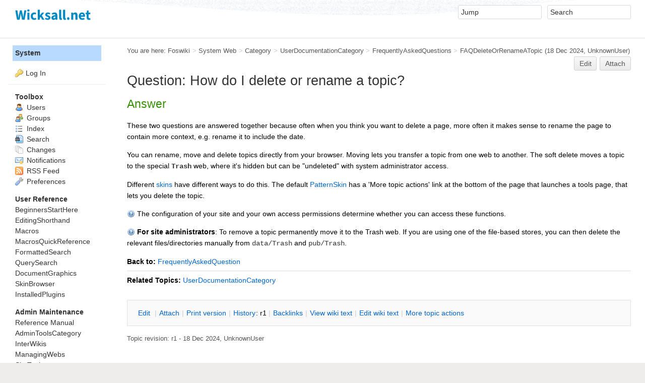

--- FILE ---
content_type: text/javascript
request_url: https://www.wicksall.net/pub/System/JavascriptFiles/foswikiPref.js
body_size: 818
content:
foswiki.Pref={FOSWIKI_PREF_COOKIE_NAME:"FOSWIKIPREF",COOKIE_PREF_SEPARATOR:"|",COOKIE_PREF_VALUE_SEPARATOR:"=",COOKIE_EXPIRY_TIME:31536e6,setPref:function(e,i){var r=foswiki.Pref._getPrefCookie().split(foswiki.Pref.COOKIE_PREF_SEPARATOR),f=foswiki.Pref._getSafeString(e),o=foswiki.Pref._getKeyValueLoc(r,f);-1!=o&&r.splice(o,1);var t=isNaN(i)?foswiki.Pref._getSafeString(i):i,n=f+foswiki.Pref.COOKIE_PREF_VALUE_SEPARATOR+t;r.push(n),foswiki.Pref._writePrefValues(r)},clearPref:function(e){var i=foswiki.Pref._getPrefCookie().split(foswiki.Pref.COOKIE_PREF_SEPARATOR),r=foswiki.Pref._getSafeString(e),f=foswiki.Pref._getKeyValueLoc(i,r);-1!=f&&i.splice(f,1),foswiki.Pref._writePrefValues(i)},getPref:function(e){var i=foswiki.Pref._getSafeString(e);return foswiki.Pref.getPrefValueFromPrefList(i,foswiki.Pref.getPrefList())},getPrefValueFromPrefList:function(e,i){var r=foswiki.Pref._getKeyValue(i,e);return null!=r?r[1]:""},getPrefList:function(){var e=foswiki.Pref._getPrefCookie();return e?e.split(foswiki.Pref.COOKIE_PREF_SEPARATOR):null},getCookie:function(e){for(var i=e+"=",r=i.length,f=document.cookie.length,o=0;o<f;){var t=o+r;if(document.cookie.substring(o,t)==i)return foswiki.Pref._getCookieVal(t);if(0==(o=document.cookie.indexOf(" ",o)+1))break}return null},setCookie:function(e,i,r,f,o,t){var n=e+"="+escape(i)+(r?"; expires="+r.toGMTString():"")+(f?"; path="+f:"")+(o?"; domain="+o:"")+(t?"; secure":"");document.cookie=n},deleteCookie:function(e,i,r){foswiki.Pref.getCookie(e)&&(document.cookie=e+"="+(i?";path="+i:"")+(r?"; domain="+r:"")+"; expires=Thu, 01-Jan-70 00:00:01 GMT")},_getKeyValue:function(e,i){if(!e)return null;for(var r=e.length;r--;){var f=e[r].split(foswiki.Pref.COOKIE_PREF_VALUE_SEPARATOR);if(f[0]==i)return f}return null},_getKeyValueLoc:function(e,i){if(!e)return null;for(var r=e.length;r--;){if(e[r].split(foswiki.Pref.COOKIE_PREF_VALUE_SEPARATOR)[0]==i)return r}return-1},_writePrefValues:function(e){var i=null!=e?e.join(foswiki.Pref.COOKIE_PREF_SEPARATOR):"",r=new Date,f=foswiki.getPreference("COOKIEREALM"),o=foswiki.getPreference("URLHOST").startsWith("https://");foswiki.Pref._fixCookieDate(r),r.setTime(r.getTime()+foswiki.Pref.COOKIE_EXPIRY_TIME),foswiki.Pref.setCookie(foswiki.Pref.FOSWIKI_PREF_COOKIE_NAME,i,r,"/",f,o)},_getPrefCookie:function(){var e=foswiki.Pref.getCookie(foswiki.Pref.FOSWIKI_PREF_COOKIE_NAME);return null==e&&(e=""),e},_getSafeString:function(e){var i=new RegExp(/[|=]/);return e.replace(i,"")},_getCookieVal:function(e){var i=document.cookie.indexOf(";",e);return-1==i&&(i=document.cookie.length),unescape(document.cookie.substring(e,i))},_fixCookieDate:function(e){var i=new Date(0).getTime();i>0&&e.setTime(e.getTime()-i)}};
